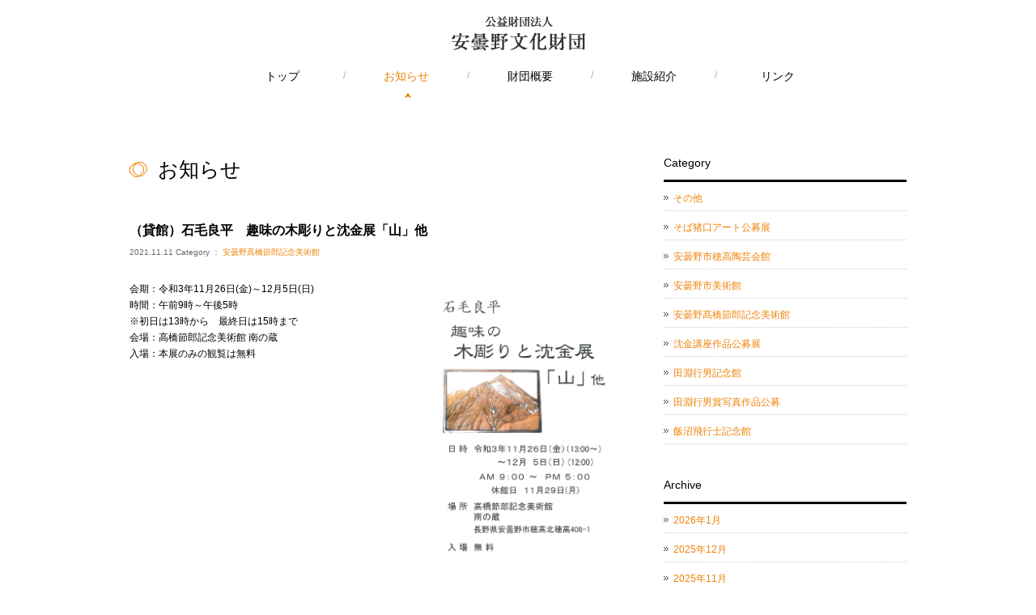

--- FILE ---
content_type: text/html; charset=UTF-8
request_url: http://azumino-bunka.com/news/setsuro/news1860/
body_size: 3672
content:
<!DOCTYPE html>
<!--[if lt IE 7]> <html class="no-js lt-ie9 lt-ie8 lt-ie7" lang="ja"> <![endif]-->
<!--[if IE 7]>    <html class="no-js lt-ie9 lt-ie8" lang="ja"> <![endif]-->
<!--[if IE 8]>    <html class="no-js lt-ie9" lang="ja"> <![endif]-->
<!--[if gt IE 8]><!--> <html class="no-js" lang="ja"> <!--<![endif]-->
<head>
  <meta charset="utf-8">
  <meta http-equiv="X-UA-Compatible" content="IE=edge,chrome=1">
  <title>（貸館）石毛良平　趣味の木彫りと沈金展「山」他 | 安曇野文化財団</title>
  <meta name="description" content="財団法人豊科文化財団は指定管理者として安曇野市豊科郷土博物館・安曇野市美術館・田淵行男記念館・飯沼飛行士記念館の管理運営を行っています。">
  <meta name="viewport" content="width=1160" />
  <meta name="google-site-verification" content="_wXdMUZDhIJja81FqzdrwMYAh7UBuGddDqT0QoJifi4" />
  <link rel="stylesheet" href="/css/reset.css">
  <link rel="stylesheet" href="/css/style.css">
  <script type="text/javascript" async src="http://www.google-analytics.com/ga.js"></script>
  <script src="/js/vendor/modernizr-2.5.3.min.js"></script>
  <link rel="EditURI" type="application/rsd+xml" title="RSD" href="http://azumino-bunka.com/wp/xmlrpc.php?rsd" />
<link rel="wlwmanifest" type="application/wlwmanifest+xml" href="http://azumino-bunka.com/wp/wp-includes/wlwmanifest.xml" /> 
<link rel='prev' title='（貸館）大豆小豆絵本展' href='http://azumino-bunka.com/news/setsuro/news1856/' />
<link rel='next' title='安曇野ライアーの会　ミニコンサート' href='http://azumino-bunka.com/news/setsuro/news1886/' />
<meta name="generator" content="WordPress 3.9.1" />
<link rel='canonical' href='http://azumino-bunka.com/news/setsuro/news1860/' />
<link rel='shortlink' href='http://azumino-bunka.com/?p=1860' />
  </head>
<body class="not-front" id="news">
  <header>
    <h1><a href="/"><img src="/img/common/header-logo.png" alt="公益財団法人　安曇野文化財団" /></a></h1>
  </header>
  <nav id="topNavigation">
    <ul>
      <li class="top first"><a href="/">トップ</a>/</li>
      <li class="news"><a href="/news/">お知らせ</a>/</li>
      <li class="foundation"><a href="/foundation/">財団概要</a>/</li>
      <li class="facility"><a href="/facility/">施設紹介</a>/</li>
      <li class="links last"><a href="/links/">リンク</a></li>
    </ul>
  </nav>
  <div id="container"><div id="main">
      <section>
        <h2 id="subPageTitle">お知らせ</h2>
                	<div class="articles">
        		<article>
              	<h3 id="p120">（貸館）石毛良平　趣味の木彫りと沈金展「山」他</h3>
              	<div>
                	<time datetime="2021-11-11">2021.11.11</time>
                	<span>Category ： <a href="http://azumino-bunka.com/news/news/setsuro/" rel="tag">安曇野髙橋節郎記念美術館</a></span>
              	</div>
                              	<div class="news-article-pictures">
              		<img src="http://azumino-bunka.com/wp/wp-content/uploads/2021/11/20211113110520306_0001.jpg" width="250" />
              		<p></p>
              		                    <p></p>
                                        <p></p>
              	</div>
                              	<p>会期：令和3年11月26日(金)～12月5日(日)<br />
時間：午前9時～午後5時<br />
※初日は13時から　最終日は15時まで<br />
会場：高橋節郎記念美術館 南の蔵<br />
入場：本展のみの観覧は無料</p>
					
            	</article>
        	</div>
        	<div class="pagging">
        		<p>
  					<span class="link_before"><a href="http://azumino-bunka.com/news/setsuro/news1856/" rel="prev">« 前のページへ</a></span>&nbsp;|&nbsp;  					<a href="http://azumino-bunka.com/news/" class="link_page">All</a>&nbsp;
  					&nbsp;|&nbsp;<span class="link_next"><a href="http://azumino-bunka.com/news/setsuro/news1886/" rel="next">次のページへ »</a></span>				</p>
			</div>
                    </section>
    </div>
    <div id="sidebar">
      <aside class="category">
        <h2>Category</h2>
                <ul>
    <li><a href="http://azumino-bunka.com/news/news/other/">その他</a></li><li><a href="http://azumino-bunka.com/news/news/soba/">そば猪口アート公募展</a></li><li><a href="http://azumino-bunka.com/news/news/hotaka/">安曇野市穂高陶芸会館</a></li><li><a href="http://azumino-bunka.com/news/news/toyoshina/">安曇野市美術館</a></li><li><a href="http://azumino-bunka.com/news/news/setsuro/">安曇野髙橋節郎記念美術館</a></li><li><a href="http://azumino-bunka.com/news/news/chinkin/">沈金講座作品公募展</a></li><li><a href="http://azumino-bunka.com/news/news/tabuchi/">田淵行男記念館</a></li><li><a href="http://azumino-bunka.com/news/news/tabuchisho/">田淵行男賞写真作品公募</a></li><li><a href="http://azumino-bunka.com/news/news/iinuma/">飯沼飛行士記念館</a></li>        </ul>
      </aside>
      <aside class="archive">
        <h2>Archive</h2>
        <ul>
        		<li><a href='http://azumino-bunka.com/news/date/2026/01/'>2026年1月</a></li>
	<li><a href='http://azumino-bunka.com/news/date/2025/12/'>2025年12月</a></li>
	<li><a href='http://azumino-bunka.com/news/date/2025/11/'>2025年11月</a></li>
	<li><a href='http://azumino-bunka.com/news/date/2025/10/'>2025年10月</a></li>
	<li><a href='http://azumino-bunka.com/news/date/2025/09/'>2025年9月</a></li>
	<li><a href='http://azumino-bunka.com/news/date/2025/08/'>2025年8月</a></li>
	<li><a href='http://azumino-bunka.com/news/date/2025/07/'>2025年7月</a></li>
	<li><a href='http://azumino-bunka.com/news/date/2025/06/'>2025年6月</a></li>
	<li><a href='http://azumino-bunka.com/news/date/2025/05/'>2025年5月</a></li>
	<li><a href='http://azumino-bunka.com/news/date/2025/04/'>2025年4月</a></li>
	<li><a href='http://azumino-bunka.com/news/date/2025/03/'>2025年3月</a></li>
	<li><a href='http://azumino-bunka.com/news/date/2025/02/'>2025年2月</a></li>
	<li><a href='http://azumino-bunka.com/news/date/2025/01/'>2025年1月</a></li>
	<li><a href='http://azumino-bunka.com/news/date/2024/12/'>2024年12月</a></li>
	<li><a href='http://azumino-bunka.com/news/date/2024/11/'>2024年11月</a></li>
	<li><a href='http://azumino-bunka.com/news/date/2024/10/'>2024年10月</a></li>
	<li><a href='http://azumino-bunka.com/news/date/2024/09/'>2024年9月</a></li>
	<li><a href='http://azumino-bunka.com/news/date/2024/08/'>2024年8月</a></li>
	<li><a href='http://azumino-bunka.com/news/date/2024/07/'>2024年7月</a></li>
	<li><a href='http://azumino-bunka.com/news/date/2024/06/'>2024年6月</a></li>
	<li><a href='http://azumino-bunka.com/news/date/2024/05/'>2024年5月</a></li>
	<li><a href='http://azumino-bunka.com/news/date/2024/04/'>2024年4月</a></li>
	<li><a href='http://azumino-bunka.com/news/date/2024/03/'>2024年3月</a></li>
	<li><a href='http://azumino-bunka.com/news/date/2024/02/'>2024年2月</a></li>
	<li><a href='http://azumino-bunka.com/news/date/2023/12/'>2023年12月</a></li>
	<li><a href='http://azumino-bunka.com/news/date/2023/11/'>2023年11月</a></li>
	<li><a href='http://azumino-bunka.com/news/date/2023/10/'>2023年10月</a></li>
	<li><a href='http://azumino-bunka.com/news/date/2023/09/'>2023年9月</a></li>
	<li><a href='http://azumino-bunka.com/news/date/2023/08/'>2023年8月</a></li>
	<li><a href='http://azumino-bunka.com/news/date/2023/06/'>2023年6月</a></li>
	<li><a href='http://azumino-bunka.com/news/date/2023/05/'>2023年5月</a></li>
	<li><a href='http://azumino-bunka.com/news/date/2023/04/'>2023年4月</a></li>
	<li><a href='http://azumino-bunka.com/news/date/2023/02/'>2023年2月</a></li>
	<li><a href='http://azumino-bunka.com/news/date/2022/12/'>2022年12月</a></li>
	<li><a href='http://azumino-bunka.com/news/date/2022/11/'>2022年11月</a></li>
	<li><a href='http://azumino-bunka.com/news/date/2022/10/'>2022年10月</a></li>
	<li><a href='http://azumino-bunka.com/news/date/2022/09/'>2022年9月</a></li>
	<li><a href='http://azumino-bunka.com/news/date/2022/08/'>2022年8月</a></li>
	<li><a href='http://azumino-bunka.com/news/date/2022/07/'>2022年7月</a></li>
	<li><a href='http://azumino-bunka.com/news/date/2022/06/'>2022年6月</a></li>
	<li><a href='http://azumino-bunka.com/news/date/2022/05/'>2022年5月</a></li>
	<li><a href='http://azumino-bunka.com/news/date/2022/04/'>2022年4月</a></li>
	<li><a href='http://azumino-bunka.com/news/date/2022/03/'>2022年3月</a></li>
	<li><a href='http://azumino-bunka.com/news/date/2022/02/'>2022年2月</a></li>
	<li><a href='http://azumino-bunka.com/news/date/2022/01/'>2022年1月</a></li>
	<li><a href='http://azumino-bunka.com/news/date/2021/12/'>2021年12月</a></li>
	<li><a href='http://azumino-bunka.com/news/date/2021/11/'>2021年11月</a></li>
	<li><a href='http://azumino-bunka.com/news/date/2021/10/'>2021年10月</a></li>
	<li><a href='http://azumino-bunka.com/news/date/2021/09/'>2021年9月</a></li>
	<li><a href='http://azumino-bunka.com/news/date/2021/08/'>2021年8月</a></li>
	<li><a href='http://azumino-bunka.com/news/date/2021/07/'>2021年7月</a></li>
	<li><a href='http://azumino-bunka.com/news/date/2021/06/'>2021年6月</a></li>
	<li><a href='http://azumino-bunka.com/news/date/2021/05/'>2021年5月</a></li>
	<li><a href='http://azumino-bunka.com/news/date/2021/04/'>2021年4月</a></li>
	<li><a href='http://azumino-bunka.com/news/date/2021/02/'>2021年2月</a></li>
	<li><a href='http://azumino-bunka.com/news/date/2021/01/'>2021年1月</a></li>
	<li><a href='http://azumino-bunka.com/news/date/2020/12/'>2020年12月</a></li>
	<li><a href='http://azumino-bunka.com/news/date/2020/11/'>2020年11月</a></li>
	<li><a href='http://azumino-bunka.com/news/date/2020/10/'>2020年10月</a></li>
	<li><a href='http://azumino-bunka.com/news/date/2020/09/'>2020年9月</a></li>
	<li><a href='http://azumino-bunka.com/news/date/2020/08/'>2020年8月</a></li>
	<li><a href='http://azumino-bunka.com/news/date/2020/07/'>2020年7月</a></li>
	<li><a href='http://azumino-bunka.com/news/date/2020/06/'>2020年6月</a></li>
	<li><a href='http://azumino-bunka.com/news/date/2020/05/'>2020年5月</a></li>
	<li><a href='http://azumino-bunka.com/news/date/2020/04/'>2020年4月</a></li>
	<li><a href='http://azumino-bunka.com/news/date/2020/02/'>2020年2月</a></li>
	<li><a href='http://azumino-bunka.com/news/date/2019/12/'>2019年12月</a></li>
	<li><a href='http://azumino-bunka.com/news/date/2019/11/'>2019年11月</a></li>
	<li><a href='http://azumino-bunka.com/news/date/2019/10/'>2019年10月</a></li>
	<li><a href='http://azumino-bunka.com/news/date/2019/09/'>2019年9月</a></li>
	<li><a href='http://azumino-bunka.com/news/date/2019/08/'>2019年8月</a></li>
	<li><a href='http://azumino-bunka.com/news/date/2019/07/'>2019年7月</a></li>
	<li><a href='http://azumino-bunka.com/news/date/2019/06/'>2019年6月</a></li>
	<li><a href='http://azumino-bunka.com/news/date/2019/05/'>2019年5月</a></li>
	<li><a href='http://azumino-bunka.com/news/date/2019/04/'>2019年4月</a></li>
	<li><a href='http://azumino-bunka.com/news/date/2019/03/'>2019年3月</a></li>
	<li><a href='http://azumino-bunka.com/news/date/2019/02/'>2019年2月</a></li>
	<li><a href='http://azumino-bunka.com/news/date/2019/01/'>2019年1月</a></li>
	<li><a href='http://azumino-bunka.com/news/date/2018/12/'>2018年12月</a></li>
	<li><a href='http://azumino-bunka.com/news/date/2018/10/'>2018年10月</a></li>
	<li><a href='http://azumino-bunka.com/news/date/2018/08/'>2018年8月</a></li>
	<li><a href='http://azumino-bunka.com/news/date/2018/07/'>2018年7月</a></li>
	<li><a href='http://azumino-bunka.com/news/date/2018/04/'>2018年4月</a></li>
	<li><a href='http://azumino-bunka.com/news/date/2017/12/'>2017年12月</a></li>
	<li><a href='http://azumino-bunka.com/news/date/2017/11/'>2017年11月</a></li>
	<li><a href='http://azumino-bunka.com/news/date/2017/10/'>2017年10月</a></li>
	<li><a href='http://azumino-bunka.com/news/date/2017/07/'>2017年7月</a></li>
	<li><a href='http://azumino-bunka.com/news/date/2017/03/'>2017年3月</a></li>
	<li><a href='http://azumino-bunka.com/news/date/2016/12/'>2016年12月</a></li>
	<li><a href='http://azumino-bunka.com/news/date/2016/10/'>2016年10月</a></li>
	<li><a href='http://azumino-bunka.com/news/date/2016/08/'>2016年8月</a></li>
	<li><a href='http://azumino-bunka.com/news/date/2016/07/'>2016年7月</a></li>
	<li><a href='http://azumino-bunka.com/news/date/2016/06/'>2016年6月</a></li>
	<li><a href='http://azumino-bunka.com/news/date/2016/04/'>2016年4月</a></li>
	<li><a href='http://azumino-bunka.com/news/date/2016/03/'>2016年3月</a></li>
	<li><a href='http://azumino-bunka.com/news/date/2016/02/'>2016年2月</a></li>
	<li><a href='http://azumino-bunka.com/news/date/2016/01/'>2016年1月</a></li>
	<li><a href='http://azumino-bunka.com/news/date/2015/11/'>2015年11月</a></li>
	<li><a href='http://azumino-bunka.com/news/date/2015/10/'>2015年10月</a></li>
	<li><a href='http://azumino-bunka.com/news/date/2015/08/'>2015年8月</a></li>
	<li><a href='http://azumino-bunka.com/news/date/2015/07/'>2015年7月</a></li>
	<li><a href='http://azumino-bunka.com/news/date/2015/06/'>2015年6月</a></li>
	<li><a href='http://azumino-bunka.com/news/date/2015/04/'>2015年4月</a></li>
	<li><a href='http://azumino-bunka.com/news/date/2014/07/'>2014年7月</a></li>
	<li><a href='http://azumino-bunka.com/news/date/2014/04/'>2014年4月</a></li>
	<li><a href='http://azumino-bunka.com/news/date/2013/04/'>2013年4月</a></li>
	<li><a href='http://azumino-bunka.com/news/date/2012/04/'>2012年4月</a></li>
                
        </ul>
      </aside>
    </div>  	<div id="pagetop">
  	  <a href="#">PAGE TOP</a>
 	 </div>
  </div>
  
  <footer>
  	<div id="mainFooter">
  		<ul>
  			<li class="first"><a href="/">トップ</a></li>
  			<li><a href="/news/">お知らせ</a></li>
  			<li><a href="/foundation/">財団概要</a></li>
  			<li><a href="/facility/">施設紹介</a></li>
  			<li class="last"><a href="/links/">リンク</a></li>
  		</ul>
  		<p>公益財団法人　安曇野文化財団</p>
  		<p>〒399-8205 長野県安曇野市豊科5609-3 安曇野市美術館内　TEL 0263-73-5638／FAX  	0263-73-6320</p>
  	</div>
    <small>Copyright © 公益財団法人　安曇野文化財団 All Rights Reserved.</small>
  </footer>
  <script src="//ajax.googleapis.com/ajax/libs/jquery/1.7.2/jquery.min.js"></script>
  <script>window.jQuery || document.write('<script src="/js/vendor/jquery-1.7.2.min.js"><\/script>')</script>
  <!--[if lt IE 9]><script src="/js/vendor/selectivizr-min.js"></script><![endif]-->
  <script>var SITE = {}; SITE.PATH = '';</script>
  <script src="/js/jquery.common.js"></script>
  <script src="/js/main.js"></script>
    <script type="text/javascript">
  var _gaq = _gaq || [];
  _gaq.push(['_setAccount', 'UA-18572352-3']);
  _gaq.push(['_trackPageview']);
  (function() {
  var ga = document.createElement('script'); ga.type = 'text/javascript';
  ga.async = true;
  ga.src = ('https:' == document.location.protocol ? 'https://ssl' :
  'http://www') + '.google-analytics.com/ga.js';
  var s = document.getElementsByTagName('script')[0];
  s.parentNode.insertBefore(ga, s);
  })();
  </script>
</body>
</html>


--- FILE ---
content_type: text/css
request_url: http://azumino-bunka.com/css/style.css
body_size: 4551
content:
.m_0 {
    margin: 0
}

.m_5 {
    margin: 5px
}

.m_10 {
    margin: 10px
}

.m_15 {
    margin: 15px
}

.m_20 {
    margin: 20px
}

.m_25 {
    margin: 25px
}

.m_30 {
    margin: 30px
}

.m_35 {
    margin: 35px
}

.m_40 {
    margin: 40px
}

.m_45 {
    margin: 45px
}

.m_50 {
    margin: 50px
}

.mt_0 {
    margin-top: 0
}

.mt_5 {
    margin-top: 5px
}

.mt_10 {
    margin-top: 10px
}

.mt_15 {
    margin-top: 15px
}

.mt_20 {
    margin-top: 20px
}

.mt_25 {
    margin-top: 25px
}

.mt_30 {
    margin-top: 30px
}

.mt_35 {
    margin-top: 35px
}

.mt_40 {
    margin-top: 40px
}

.mt_45 {
    margin-top: 45px
}

.mt_50 {
    margin-top: 50px
}

.mr_0 {
    margin-right: 0
}

.mr_5 {
    margin-right: 5px
}

.mr_10 {
    margin-right: 10px
}

.mr_15 {
    margin-right: 15px
}

.mr_20 {
    margin-right: 20px
}

.mr_25 {
    margin-right: 25px
}

.mr_30 {
    margin-right: 30px
}

.mr_35 {
    margin-right: 35px
}

.mr_40 {
    margin-right: 40px
}

.mr_45 {
    margin-right: 45px
}

.mr_50 {
    margin-right: 50px
}

.mb_0 {
    margin-bottom: 0
}

.mb_5 {
    margin-bottom: 5px
}

.mb_10 {
    margin-bottom: 10px
}

.mb_15 {
    margin-bottom: 15px
}

.mb_20 {
    margin-bottom: 20px
}

.mb_25 {
    margin-bottom: 25px
}

.mb_30 {
    margin-bottom: 30px
}

.mb_35 {
    margin-bottom: 35px
}

.mb_40 {
    margin-bottom: 40px
}

.mb_45 {
    margin-bottom: 45px
}

.mb_50 {
    margin-bottom: 50px
}

.ml_0 {
    margin-left: 0
}

.ml_5 {
    margin-left: 5px
}

.ml_10 {
    margin-left: 10px
}

.ml_15 {
    margin-left: 15px
}

.ml_20 {
    margin-left: 20px
}

.ml_25 {
    margin-left: 25px
}

.ml_30 {
    margin-left: 30px
}

.ml_35 {
    margin-left: 35px
}

.ml_40 {
    margin-left: 40px
}

.ml_45 {
    margin-left: 45px
}

.ml_50 {
    margin-left: 50px
}

.fw_n {
    font-weight: normal
}

.fw_b {
    font-weight: bold
}

.clear {
	clear: both;
}

.center-content {
	display: table;
	margin: 0 auto;
}

#top .center-content h2 {
	font-weight: normal;
	font-size: 18px;
}

#top .center-content h2 {
	font-weight: normal;
	font-size: 18px;
}

#top-news h2,
#top-facility h2 {
	font-weight: normal;
	font-size: 23px;
}

.alignleft, img.alignleft {
    display: inline;
    float: left;
    margin-right: 24px;
    margin-top: 4px
}

.alignright, img.alignright {
    display: inline;
    float: right;
    margin-left: 24px;
    margin-top: 4px
}

.aligncenter, img.aligncenter {
    clear: both;
    display: block;
    margin-left: auto;
    margin-right: auto
}

img.alignleft, img.alignright, img.aligncenter {
    margin-bottom: 12px
}

a {
    color: #ef8208;
    text-decoration: none
}

a:hover {
    text-decoration: underline
}

html {
    overflow: auto
}

body {
    min-width: 960px;
    overflow-x: hidden
}

header {
    background-color: #fff;
    padding: 20px 0 10px
}

h1 {
	
}

h2 {
	font-size: 20px;
}

h3 {
	font-size: 16px;
}

h4 {
	font-size: 14px;
}

header h1 {
    text-align: center
}

nav {
    background-color: #fff;
    height: 68px;
    position: relative;
    top: 0;
    width: 100%;
    z-index: 1
}

nav ul {
    margin: 0 auto;
    padding: 10px 0 0;
    display: table;
}

nav ul:after {
    display: block;
    clear: both;
    content: ""
}

nav ul li {
    float: left;
    margin: 0;
    color: #ACAC9D;
}

nav ul li:first-child {
    margin: 0 0 0 30px;
}

nav ul li a {
    display: block;
    overflow: hidden;
    white-space: nowrap;
    font-size: 14px;
    width: 150px;
    text-align: center;
    float: left;
    color: #000;
}

nav ul li.active,
#facility #container>section>ul li.active {
	padding-bottom: 15px;
	background: url(../img/common/nav-active.png) no-repeat 50% 100%;
}

nav ul li.active a {
	color: #ef8208;
}

nav ul li.active a, nav ul li a:hover {
    background-position: 0 28px;
}

#topNavigation {
	margin-bottom: 30px;
}

#container {
    margin: 0 auto;
    width: 960px;
}

#pagetop {
    bottom: 120px;
    display: none;
    position: fixed;
    right: 0;
}

#pagetop a {
    display: block;
    overflow: hidden;
    text-indent: 100%;
    white-space: nowrap;
    width: 33px;
    background: url("../img/common/btn-pagetop.png") no-repeat scroll 0 0 transparent;
    height: 80px;
}

#pagetop a:hover {
    background-position: -33px 0
}

#topNewsLinks {
	float: right;
}

#topNewsLinks span {
	padding: 0 20px;
}

#topNewsLinks .first {
	padding-left: 0;
}

#topNewsLinks .last {
	padding-right: 0;
}

a#topNewsLinks {
	color: #000;
}

.pagging {
	background: #DFDFD0;
	margin-top: 20px;
	padding: 5px;
}

.pagging p {
	display: table;
	margin: 0 auto;
}

.pagging p a {
	color: #000;
	text-decoration: underline;
}

.pagging p a:hover {
	text-decoration: none;
}

.pagging p a,
.pagging p span {
	padding: 0 5px;
}

.rss-pic {
	background: url(../img/common/rss.png) no-repeat 3px 25%;
}

.news-listings {
	width: 350px;
	height: 165px;
	margin-top: 15px;
	overflow: scroll;
}

.news-listings ul li {
	border-bottom: 1px dotted #ACAC9D;
	padding: 10px 0;
}

.news-listings ul li:first-child {
	padding-top: 0;
}

.news-sectionlistiongtabuchi {
	margin-top: 15px;
}

.news-sectionlistiongtabuchi h5 {
	margin: 0px;
}
.news-sectionlistiongtabuchi h5 a {
	position: absolute;
	right:0;
	font-size: 90%;
}

.news-listingstabuchi ul li {
	color: #000;
	border-bottom: 1px dotted #ACAC9D;
	padding: 10px 0;
	height: 70px;
	
}

.news-listingstabuchi ul li:first-child {
	padding-top: 0;
}

.news-listingstabuchi ul li img {
	width: 90px;
	height: 65px;
}

table.tabuchi {
    width: auto;
	border: none !important;
	text-align: center;
	margin: 0 auto;
}

table.tabuchi tr td {
	border: none !important;
}

footer {
	background: url(../img/common/footer-border.png) no-repeat 50% 0;
    margin: 60px 0 90px;
    padding: 40px 0 10px;
    text-align: center;
    width: 100%;
}

footer ul {
	display: table;
	margin: 0 auto 30px;
}

footer ul li {
	float: left;
	padding: 0 10px;
	border-right: 1px solid #000;
	color: #000;
}

footer ul li a {
	color: #000;
}

footer ul li.last {
	border-right: none;
}

#mainFooter {
	margin-bottom: 15px;
}

.icon {
    margin: 0 0 0 5px
}

.blank {
    vertical-align: 0
}

.pdf {
    vertical-align: -3px
}

.btn-learn-more {
    background-position: 0 0;
    background-repeat: no-repeat;
    height: 27px;
    display: block;
    overflow: hidden;
    text-indent: 100%;
    white-space: nowrap;
    width: 121px;
    background-image: url("../img/common/btn-learn-more.jpg")
}

.btn-learn-more:hover {
    background-position: 0 -27px
}

.btn-see-more {
    background-position: 0 0;
    background-repeat: no-repeat;
    height: 27px;
    display: block;
    overflow: hidden;
    text-indent: 100%;
    white-space: nowrap;
    width: 120px;
    background-image: url("../img/common/btn-see-more.jpg")
}

.btn-see-more:hover {
    background-position: 0 -27px
}

.btn-site {
    background-position: 0 0;
    background-repeat: no-repeat;
    height: 27px;
    display: block;
    overflow: hidden;
    text-indent: 100%;
    white-space: nowrap;
    width: 126px;
    background-image: url("../img/common/btn-site.png")
}

.btn-site:hover {
    background-position: 0 -27px
}

.btn-map {
    background-position: 0 0;
    background-repeat: no-repeat;
    height: 27px;
    display: block;
    overflow: hidden;
    text-indent: 100%;
    white-space: nowrap;
    width: 135px;
    background-image: url("../img/common/btn-map.png")
}

.btn-map:hover {
    background-position: 0 -27px
}

.btn-db {
    background-position: 0 0;
    background-repeat: no-repeat;
    height: 27px;
    display: block;
    overflow: hidden;
    text-indent: 100%;
    white-space: nowrap;
    width: 138px;
    background-image: url("../img/common/btn-db.jpg")
}

.btn-db:hover {
    background-position: 0 -27px
}

.btn-kinenkan {
    background-position: 0 0;
    background-repeat: no-repeat;
    height: 27px;
    display: block;
    overflow: hidden;
    text-indent: 100%;
    white-space: nowrap;
    width: 217px;
    background-image: url("../img/common/btn-kinenkan.jpg")
}

.btn-kinenkan:hover {
    background-position: 0 -27px
}

.btn-setsuro {
    background-position: 0 0;
    background-repeat: no-repeat;
    height: 27px;
    display: block;
    overflow: hidden;
    text-indent: 100%;
    white-space: nowrap;
    width: 240px;
    background-image: url("../img/common/btn-setsuro.png");
}

.btn-setsuro:hover {
    background-position: 0 -27px
}

.btn-setsuro02 {
    background-position: 0 0;
    background-repeat: no-repeat;
    height: 27px;
    display: block;
    overflow: hidden;
    text-indent: 100%;
    white-space: nowrap;
    width: 126px;
    background-image: url("../img/common/btn-setsuro02.png")
}

.btn-setsuro02:hover {
    background-position: 0 -27px
}

table {
    border-top: 1px dotted #ccc;
    width: 100%
}

table tr>* {
    border-bottom: 1px dotted #ccc;
    padding: 5px 0
}

table th {
    text-align: left;
    font-weight: normal;
    width: 20%
}

#mainimg {
    background: url("../img/top/mainimg.jpg") no-repeat scroll 50% 0 transparent;
    text-align: center;
    height: 510px;
    position: relative;
    z-index: 0
}

#mainimg img {
    margin: 140px 0 0
}

#top section {
    margin: 20px 0 0
}

#top section h2 {
    margin: 0 0 5px
}

#main-sub-pages {
    padding: 0 0 0 20px;
    float: left;
	width: 172px;
}

#main-sub-pages h2 {
	font-size: 14px !important;
}

#main-sub-pages img {
	width: 100%;
	height: auto;
}

#main-sub-pages.first {
	padding-left: 0;
}

#top-news {
    margin: 30px 20px 0 0 !important;
    padding: 20px 20px 20px 100px;
    position: relative;
    background: url(../img/top/news-statue.png) no-repeat 0 100% #F9F9F2;
    float: left;
}

#top-news h2 {
	display: inline;
	vertical-align: middle;
	background: url(../img/common/title-icon.png) no-repeat 0 50%;
	padding-left: 30px;
}

#top-facility {
	display: inline-block;
	background: url(../img/top/facility-bg.png) no-repeat 100% 100%;
	padding: 20px 0 20px 20px;
   	width: 420px;
	height: 220px;
}

#top-facility h2 {
	background: url(../img/common/title-icon.png) no-repeat 0 50%;
	padding-left: 30px;
}

#top section#top-facility h2 {
	margin-bottom: 15px;
}

#top section#top-facility p {
	margin-bottom: 25px;
}

#subPageTitle {
	background: url(../img/common/title-icon.png) no-repeat 0 50%;
	position: relative;
	padding-left: 35px;
	font-size: 25px;
	font-weight: normal;
}

#foundation .container-foundation {
    position: relative
}

#foundation .container-foundation {
    background: url("../img/foundation/field-and-butterflies.png") no-repeat scroll 0 0 transparent;
    min-height: 256px;
    padding: 280px 0 0 500px;
}

#foundation hgroup h2 {
	margin-bottom: 20px;
	padding-bottom: 5px;
	border-bottom: 3px solid #000;
}

#foundation .container-foundation p {
    margin: 15px 0 30px 0;
    width: 465px
}

#foundation .container-foundation ul {
    margin: 0 0 -10px;
    width: 465px
}

#foundation .container-foundation ul:after {
    display: block;
    clear: both;
    content: ""
}

#foundation .container-foundation ul>* {
    margin: 0 0 10px;
    padding: 0 0 5px
}

#foundation .container-foundation ul li {
    background: url("../img/common/icon-link.png") no-repeat scroll 0 7px transparent;
    padding-left: 12px;
    float: left;
    width: 213px
}

#foundation .container-foundation ul li:nth-child(odd) {
    margin: 0 15px 0 0
}

#subPageTitle small {
	font-size: 14px;
	position: relative;
	left: 20px;
	top: -4px;
}

#news #container {
    margin: 50px auto 35px;
    width: 960px
}

#news #container:after {
    display: block;
    clear: both;
    content: ""
}

#news #container article {
	width: 100%;
	display: inline-block;
	margin-bottom: 15px;
	padding-bottom: 30px;
	border-bottom: 1px dotted #ccc;
}

#news #container article h3 {
	margin-top: 15px;
}

#news #container #main section {
    float: left;
    width: 610px
}

#news #container #main section h2 {
    margin: 0 0 30px;
    overflow: hidden;
    width: 300px;
}

#news #container #main section .articles article:not(:first-child) {
    margin: 70px 0 0
}

#news #container #main section .articles article h3 {
    font-size: 16px
}

#news #container #main section .articles article h3+div {
    color: #666;
    font-size: 10px;
    margin: 10px 0 30px
}

#news #container #main section .articles article h3+div a {
	padding:0 10px 0 0;
}

#news #container #main section .articles article img {
    max-width: 594px
}

#news #container #main section .wp-pagenavi {
background: #DFDFD0;
	margin-top: 20px;
	padding:10px;
	text-align:center;
	line-height:1 !important;
}

#news #container #main section .wp-pagenavi a, #news #container #main section .wp-pagenavi span {
    margin: 0 3px
}


#news #container #main section .wp-pagenavi a {
	color: #000;
	text-decoration: underline;
	line-height:1 !important;
}

#news #container #main section .wp-pagenavi a.previouspostslink {
    border-right: 1px solid #000000;
    margin: 0 7px 0 0;
    padding: 0 10px 0 0
}

#news #container #main section .wp-pagenavi a.nextpostslink {
    border-left: 1px solid #000000;
    margin: 0 0 0 7px;
    padding: 0 0 0 10px
}

#news #container article .btn {
	margin-top: 25px;
}

#news #container #sidebar {
    float: right;
    width: 300px
}

#news #container #sidebar aside:not(:first-child) {
    margin: 50px 0 0
}

#news #container #sidebar aside h2 {
    border-bottom: 3px solid #000;
    margin: 0 0 10px;
    padding: 0 0 10px;
    font-weight: normal;
    font-size: 14px;
}

#news #container #sidebar aside ul {
    margin: 0 0 -10px
}

#news #container #sidebar aside ul>* {
    border-bottom: 1px dotted #ccc;
    margin: 0 0 10px;
    padding: 0 0 5px
}

#news #container #sidebar aside ul li {
    background: url("../img/common/icon-link.png") no-repeat scroll 0 7px transparent;
    padding-left: 12px
}

#news .news-article-pictures {
	width: 250px;
	margin: 4px 0 12px 24px;
	float: right;
}

#news .news-article-pictures p {
	margin-top: 10px;
	margin-bottom: 20px;
	margin: 10px 0 20px;
}

#news footer {
	margin-top: 0;
}

#facility #container {
    margin: 0 auto 100px;
    width: 960px
}

#facility #container:after {
    display: block;
    clear: both;
    content: ""
}

#facility #container>section>ul {
    margin-bottom: 15px;
	display: flex;
	justify-content: center;
}

#facility #container>section>ul:after {
    display: block;
    clear: both;
    content: ""
}

#facility #container>section>ul li {
	position: relative;
}

#facility #container>section>ul li::after {
	content: "";
	width: 1px;
	height: 12px;
	display: block;
	background-color: #999999;
	position: absolute;
	top: 5px;
	right: 0;
}

#facility #container>section>ul li:last-child::after {
	display: none;
}

#facility #container>section>ul li a {
    margin: 0 20px;
}

#facility #container>section>ul li a {
	color: #000;
	text-align: center;
}

#facility #container>section>ul li.active a::after {
	content: "";
	background-image: url("../img/common/nav-active.png");
	background-repeat: no-repeat;
	width: 8px;
	height: 6px;
	display: block;
	position: absolute;
	bottom: 0;
	left: 50%;
	margin: 0 0 0 -4px;
}

#facility #topNavigation {
	margin-bottom: 0;
}

#facility #container>section h5 {
    font-size: 14px;
    font-weight: normal;
}

#facility #container>section article {
    position: relative
}

#facility #container>section article h2 {
    font-size: 25px;
    font-weight: normal;
    margin-bottom: 5px;
}

#facility #container>section article h3 {
    font-size: 20px;
    font-weight: normal;
    margin-bottom: 20px;
}

#facility #container>section article .btn {
    position: absolute;
    right: 0;
    top: 5px;
}

#facility #container>section article .btn a {
    float: left
}

#facility #container>section article .btn-pottery-hall {
	background-image: url(../img/facility/pottery-hall/btn-hodaka-pottery-club.jpg);
	background-repeat: no-repeat;
	background-position: 0 0;
	width: 198px;
	height: 27px;
	text-indent: -9999px;
}

#facility #container>section article .btn-pottery-hall:hover {
	background-position: 0 -27px;
}

#facility #container>section article .btn-site:hover {
	background-position: 0 -27px;
}

#facility #container>section article .btn a:last-child {
    margin: 0 0 0 20px
}

#facility #container>section article>section {
    margin: 50px 0 0
}

#facility #container>section article>section:after {
    display: block;
    clear: both;
    content: ""
}

#facility #container>section article>section h4 {
    margin: 0 0 20px
}

#facility #container>section article>section section h5 {
    border-bottom: 3px solid #000;
    margin: 0 0 20px;
    padding: 0 0 10px;
    position: relative;
}


#facility #container>section article>section section section h6,
#facility #container .ceramic h6 {
    background: url("../img/common/icon-square.png") no-repeat scroll 0 3px transparent;
    font-size: 14px;
    margin: 0 0 15px;
    padding: 0 0 0 20px
}

#facility #column1 {
    float: left;
    width: 485px
}

#facility #column2 {
    float: right;
    width: 425px
}

#facility #change-img {
    margin: 0 0 50px;
}

#facility #change-img>div {
    background-color: #fef8ef;
    border: 1px solid #fce9cd;
    height: 320px;
    margin: 0 0 5px;
    padding: 9px;
    position: relative;
}

#facility #change-img>div img {
    position: absolute;
}

#facility #change-img>div div {
    background-color: #000;
    bottom: 0;
    color: #fff;
    font-size: 10px;
    margin: 0 0 0 -10px;
    opacity: .8;
    padding: 10px;
    position: absolute;
    width: 405px;
}

#facility #change-img>ul:after {
    display: block;
    clear: both;
    content: "";
}

#facility #change-img>ul li {
    border: 2px solid #fce6c7;
    float: left;
}

#facility #change-img>ul li.active {
    border: 2px solid #ef8208;
}

#facility #change-img>ul li:not(:first-child) {
    margin: 0 0 0 4px;
}

.portrait {
	float: right;
	margin: 0 0 10px 10px;
}

.kamikaze {
	margin-bottom: 30px;
}

.kamikaze img {
	margin-bottom: 10px;
}

.certification figcaption {
	margin-bottom: 10px;
}

.plane-and-banner {
	background: url(../img/facility/iinuma/plane-and-banner.png) no-repeat 100% 0;
	min-height: 374px;
	padding-right: 100px;
}

#facility #container .ceramic {
	min-height: 120px;
	padding: 0 210px 15px 0;
	background-position: 92% 0;
}

#facility #container .ceramic-last {
	margin-bottom: 35px;
}

#facility #container .shintoki-sho {
	background-image: url(../img/facility/pottery-hall/shintoki-sho.png);
	background-repeat: no-repeat;
}

#facility #container .seba-grilled {
	background-image: url(../img/facility/pottery-hall/seba-grilled.png);
	background-repeat: no-repeat;
}

#facility #container .grilled-priest {
	background-image: url(../img/facility/pottery-hall/grilled-priest.png);
	background-repeat: no-repeat;
}

#facility #container img.pottery-experience {
	margin-bottom: 70px;
}

#facility #container {
	margin-bottom: 0;
}

#facility footer {
	margin-top: 20px;
}

#links .container ul {
    margin: 40px 0 170px;
    width: 960px
}

#links .container ul:after {
    display: block;
    clear: both;
    content: ""
}

#links .container ul>* {
    border-bottom: 1px dotted #ccc;
    margin: 0 0 10px;
    padding: 0 0 5px
}

#links .container ul li {
    background: url("../img/common/icon-link.png") no-repeat scroll 0 7px transparent;
    padding-left: 12px;
    float: left;
    width: 216px;
    height: 40px;
}

#links .container ul li.last {
	margin-right: 15px;
}

#links .container ul li:nth-child(odd) {
    margin: 0 15px 0 0;
}

#facility .red-info {
	color: #ff0000;
	clear: both;
}

/*2020.04.09 top*/
.messageBox {
	text-align: center;
	border: 2px solid #ff0000;
	font-size: 18px;
	font-weight: bold;
	padding: 10px;
}
.messageBox .text-red {
	color: #ff0000;
}

#facility .informationBox {
    border: 2px solid #ff0000;
    margin-top: 50px;
    padding: 10px;
    text-align: center;
}


--- FILE ---
content_type: application/javascript
request_url: http://azumino-bunka.com/js/main.js
body_size: 2216
content:
;(function($) {

  // アイコン
  $('section')
    .addBlankClass(SITE.PATH + '/img/common/icon-blank.png')
    .addPdfClass(SITE.PATH + '/img/common/icon-pdf.png');

  // 画像切り替え
  $('#change-img')
    .changeImg()
    .find('li a img').click(function() {
      $('#change-img div div').text($(this).attr('alt'));
    });

  // 現在位置表示
  $('nav li.' + $('body').attr('id') + '').addClass('active');

})(jQuery);


// スクロールなど
;(function($) {

  var $nav         = $('nav'),
      $pagetop     = $('#pagetop'),
      headerHeight = $('header').innerHeight(),
      navHeight    = $nav.height(),
      scrollShift  = navHeight + 20;  // ハッシュスクロール時のトップからのシフト量

  // ページトップへスクロール
  $pagetop.find('a').scrollPage(800);

  // ハッシュへスクロール
  $.scrollHash(800, scrollShift);

  // ナビゲーション固定
  $(window).scroll(function() {
    var scrollY = $(this).scrollTop();
    if (headerHeight >= scrollY) {
      $('body').css('padding-top', 0);
      $nav.css('position', 'relative');
    }
    else if (headerHeight < scrollY) {
      $('body').css('padding-top', navHeight);
      $nav.css('position', 'fixed');
    }
  });

  // トップページ処理
  if ($('body').is('#top')) {

    var $mainimg      = $('#mainimg'),
        $section      = $('#container section'),
        mainimgHeight = $mainimg.height();

    var sectionOffset = (function() {
      var offset = [];
      offset.push(headerHeight + mainimgHeight + navHeight);
      $section.each(function(i) {
        offset.push(offset[i] + $(this).outerHeight(true));
      });
      return offset;
    })();

    $(window).scroll(function() {
      var scrollY = $(this).scrollTop();
      // パララックス
      if (headerHeight >= scrollY) {
        $mainimg.css('background-position', '50% 0');
      }
      else if (headerHeight < scrollY) {
        $mainimg.css('background-position', '50% ' + parseInt((scrollY - headerHeight) / 0.8, 10) + 'px');
      }
      
      // ページトップ
      sectionOffset[0] <= scrollY ? $pagetop.fadeIn() : $pagetop.fadeOut();
    });

    // フッターマージン
    (function() {

      var $footer           = $('footer'),
          $lastSection      = $section.eq(-1),
          lastSectionShift  = scrollShift - parseInt($lastSection.css('margin-top'), 10),
          lastSectionHeight = $lastSection.outerHeight(true) + $footer.innerHeight() + lastSectionShift;

      $(window).resize(function() {
        var bottomSpace = $(this).height() - lastSectionHeight;
        bottomSpace = bottomSpace > 0 ? bottomSpace : 0;
        $footer.css('margin-bottom', bottomSpace + 'px');
      }).trigger('resize');

    })();

  }

  // 下層ページ処理
  else {

    $(window).scroll(function() {
      scrollY > 0 ? $pagetop.fadeIn() : $pagetop.fadeOut();
    });

  }

})(jQuery);


// トップページ用処理
;(function($) {

  if (!$('body').is('#top')) {
    return false;
  }

  $(window).load(function() {

    // PDFリストの高さを揃える
    $('#top-foundation ul li').heightAlign(2);

    // リンクリストの高さを揃える
    $('#top-links ul li').heightAlign(2);

  });

  // メイン画像テキストフェード
  (function() {

    var $text = $('html:not(.lt-ie9) #mainimg img');

    $text.hide();
    $(window).load(function() {
      $text.delay(500).fadeIn(2000);
    });

  })();

  // カルーセルパネル
  (function() {

    var $content = $('#carousel .shift'),
        $btn     = $('#carousel .btn'),
        $menu    = $('#top-facility > ul li');

    // 本体
    var carousel = (function() {

      var width  = $content.find('> *').outerWidth(true),
          length = $content.find('> *').length,
          left   = - width * length,
          easing = 'quart',
          speed  = 600,
          index  = 0;

      var setIndex = function(shift, direction) {
        var num = 0;
        if (direction === 'prev') {
          num = index - shift;
          index = num < 0 ? length + num : num;
        }
        else {
          num = index + shift;
          index = num === length ? 0 : num;
        }
        $menu.removeClass('active').eq(index).addClass('active');
      };

      $content
        .css({
          'margin-left': left + 'px',
          'width': width * length * 2
        })
        .find('> *').clone().appendTo($content);

      return {
        getIndex: function() {
          return index;
        },
        prev: function(shift) {
          if ($content.is(':animated')) {
            return this;
          }
          shift = shift || 1;
          setIndex(shift, 'prev');
          $content.animate({ marginLeft : '+=' + width * shift + 'px' }, speed, easing, function() {
            var $this = $(this);
            $this.css('margin-left', left + 'px')
            for (var i = 0; i < shift; i++) {
              $this.find('> *').eq(-1).prependTo($content);
            }
          });
          return this;
        },
        next: function(shift) {
          if ($content.is(':animated')) {
            return this;
          }
          shift = shift || 1;
          setIndex(shift, 'next');
          $content.animate({ marginLeft : '-=' + width * shift + 'px' }, speed, easing, function() {
            $(this).css('margin-left', left + 'px').find('> *:lt(' + shift + ')').appendTo($content);
          });
          return this;
        }
      };

    })();

    // 実行　←→ボタン
    $btn
      .find('.prev').click(function() {
        carousel.prev();
        return false;
      }).end()
      .find('.next').click(function() {
        carousel.next();
        return false;
      });

    // 実行　メニュー
    $menu.click(function() {
      var clickNum = $menu.index(this),
          index    = carousel.getIndex();
      if (clickNum < index) {
        carousel.prev(index - clickNum);
      }
      else if (clickNum > index) {
        carousel.next(clickNum - index);
      }
      return false;
    });

  })();

})(jQuery);

--- FILE ---
content_type: application/javascript
request_url: http://azumino-bunka.com/js/jquery.common.js
body_size: 2373
content:
;(function($) {

  // イージング
  $.easing.quart = function (x, t, b, c, d) {
    return - c * ((t = t / d - 1) * t * t * t - 1) + b;
  };

  // スクロールページ
  $.fn.scrollPage = function(speed, position) {
    speed    = speed || 400;
    position = position || 0;
    this.click(function() {
      $('html, body').animate({scrollTop: position}, speed, 'quart');
      return false;
    });
    return this;
  };

  // スクロールハッシュ
  $.scrollHash = function(speed, shift) {
    speed = speed || 400,
    shift = shift || 0;
    $(window).load(function() {
      var $position = $(location.hash);
      if ($position.length) {
        $('html, body').scrollTop(0).animate({scrollTop : $position.offset().top - shift}, speed, 'quart');
        if (typeof history.replaceState === 'function') {
          history.replaceState('', '', location.pathname + location.search);
        }
      }
    });
    $('a[href*=#]').not($('a[href=#]')).click(function() {
      var $position = $($(this).attr('href').replace(/.*(#.+)/, '$1'));
      if ($position.length) {
        $('html, body').animate({scrollTop : $position.offset().top - shift}, speed, 'quart');
        return false;
      }
    });
  };

//  // スクロール方向を取得
//  $.isScrollDown = (function() {
//    var $window   = $(window),
//        oldVal    = $window.scrollTop(),
//        currntVal = oldVal;
//    return $.isScrollDown = function() {
//      oldVal = currntVal;
//      currntVal = $window.scrollTop();
//      return oldVal - currntVal < 0 ? true : false;
//    };
////    return function() {
////      oldVal = currntVal;
////      currntVal = $window.scrollTop();
////      return oldVal - currntVal < 0 ? true : false;
////    };
//  })();

  // アイコン用クラスを追加
  $.fn.extend({
    addBlankClass: function(src) {
      this.find('a[target=_blank]')
        .not($('a[target=_blank] img').closest('a'))
        .not($('a[href$=".pdf"]'))
        .not('.no-icon')
        .after('<img src="' + src + '" alt="外部リンク" class="icon blank" />');
      return this;
    },
    addPdfClass: function(src) {
      this.find('a[href$=".pdf"]')
        .not($('a[href$=".pdf"] img').closest('a'))
        .not('.no-icon')
        .after('<img src="' + src + '" alt="PDF" class="icon pdf" />');
      return this;
    }
  });

  // 画像の先読み
  $.fn.imgLoad = function() {
    this.each(function() {
      $('<img>').attr('src', $(this).attr('href'));
    });
    return this;
  };

  // 画像ロールオーバー
  $.fn.extend({
    imgOn: function($elem) {
      $elem = $elem === undefined ? this : $elem;
      return this.attr('src', $elem.attr('src').replace(/^(.+)(\.[a-z]+)$/, '$1_on$2'));
    },
    imgOff: function() {
      return this.attr('src', this.attr('src').replace(/^(.+)_on(\.[a-z]+)$/, '$1$2'));
    },
    imgOnLoad: function() {
      this.each(function () {
        $('<img>').imgOn($(this));
      });
      return this;
    }
  });

  // タブメニュー
  $.fn.tabMenu = function() {
    var $tab     = this.find('> *:eq(0) > *'),
        $content = this.find('> *:eq(1) > *');
    $tab.click(function() {
      var index = $tab.index(this);
      $tab.removeClass('active').eq(index).addClass('active');
      $content.hide().eq(index).show();
    }).eq(0).addClass('active');
    $content.filter(':gt(0)').hide()
    return this;
  };

  // トグルメニュー
  $.fn.toggleMenu = function() {
    this.find('li ul').before('<span class="close"></span>')
      .parent('li').css('position', 'relative')
      .find('span').click(function() {
        if ($(this).next('ul').is(':animated')){
          return false;
        }
        $(this).toggleClass('close').toggleClass('open').next('ul').slideToggle('fast');
      }).next('ul').hide();
    return this;
  };

  // コンテンツの高さを揃える
  $.fn.heightAlign = function(num) {
    var $elem  = this,
        height = 0,
        count  = 0;
    $elem.each(function() {
      count += 1;
      if (height < $(this).height()) {
        height = $(this).height();
      }
      if (count % num === 0) {
        for (var i = count - num; i < count; i++) {
          $elem.eq(i).css('height', height + 'px');
        }
        height = 0;
      }
    });
    if (count % num !== 0) {
      for (var i = count - count % num; i < count; i++) {
        $elem.eq(i).css('height', height + 'px');
      }
    }
    return this;
  };

  // 画像切り替え
  $.fn.changeImg = function() {
    var selector = this.selector,
        img      = '> *:eq(0)',
        thumb    = '> *:eq(1)';
    this
      .each(function() {
        $(this).find(thumb + ' > *').eq(0).addClass('active');
      })
      .find(thumb + ' a')
        .imgLoad()
        .click(function() {
          var $this = $(this),
              $elem = $this.closest(selector),
              index = $elem.find(thumb + ' a').index(this);
          $elem
            .find(thumb + ' > *').removeClass('active').eq(index).addClass('active').end().end()
            .find(img).prepend('<img src="' + $this.attr('href') + '" alt="" />')
            .find('img').eq(-1).fadeOut('fast', function() { $(this).remove(); });
          return false;
        });
    return this;
  };

  // オブジェクトをふわふわさせる
  $.fn.floatObj = function(speed, floatVal) {
    if (this[0] !== undefined) {
      speed     = speed || 500;
      floatVal  = floatVal || 20;
      var val   = 0,
          $self = this;
      (function float(){
        var position = $self.position().top;
        val = val > 0 ? -1 : 1;
        $self.animate({ top: position + val * floatVal }, {
          duration: speed,
          complete: float
        });
      })();
    }
    return this;
  };

  // 現在位置表示用クラスの追加
  $.fn.addActiveClass = function(className) {
    className = className || 'active';
    var path    = location.pathname + location.search,
        pattern = 'https?:\/\/' + location.host;
    this.find('a').each(function() {
      if (path === $(this).attr('href').replace(RegExp(pattern), '')) {
        $(this).parent().addClass(className);
        return false;
      }
    });
    return this;
  };

  // セレクト用ジャンプメニュー
  $.fn.selectJumpMenu = function() {
    this.change(function() {
      location.href = $(this).find('option:selected').val();
    });
    return this;
  };

})(jQuery);
